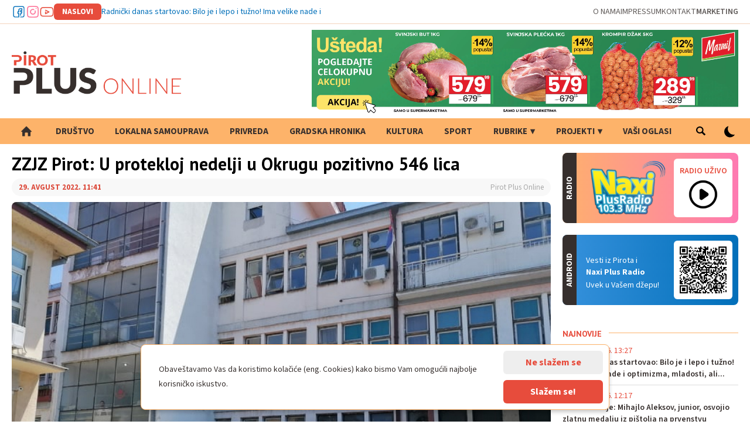

--- FILE ---
content_type: text/html; charset=UTF-8
request_url: https://www.plusonline.rs/zzjz-pirot-u-protekloj-nedelji-u-okrugu-pozitivno-546-lica
body_size: 7055
content:
<!DOCTYPE html>
<html>
  <head>
    <base href="https://www.plusonline.rs/" />
    <meta charset="utf-8">
    <meta name="viewport" content="width=device-width, initial-scale=1, max-scale=1, user-scalable=no">
    <title>ZZJZ Pirot: U protekloj nedelji u Okrugu pozitivno 546 lica - Pirot Plus Online</title>
    <link rel="stylesheet" type="text/css" href="https://fonts.googleapis.com/css?family=PT+Sans:400,400i,700,700i&display=swap&subset=cyrillic,cyrillic-ext,latin-ext">
    <link rel="stylesheet" type="text/css" href="https://fonts.googleapis.com/css?family=Open+Sans:300,400,400i,700,700i&display=swap&subset=cyrillic,cyrillic-ext,latin-ext">
    <link rel="stylesheet" type="text/css" href="static/theme/layout.css?v=30.5">
    <link id="darktheme" rel="stylesheet" type="text/css" data-href="static/theme/dark.css?v=11">
    <!-- Open graph -->
    <meta property="og:site_name" content="Pirot Plus Online"/>
    <meta property="og:image" content="https://www.plusonline.rs/wp-content/uploads/2022/08/29/272188009_667432411278621_1664261758663251776_n_0_1280x1280%20%281%29_0_1280x1280_0_1280x1280.jpg"/>
    <meta property="og:title" content="ZZJZ Pirot: U protekloj nedelji u Okrugu pozitivno 546 lica"/>
    <meta property="og:description" content="COVID IZVE&amp;Scaron;TAJ - PIROTSKI OKRUG(podaci za prethodnih sedam dana)EPIDEMIOLO&amp;Scaron;KA SITUACIJA U PIROTSKOM OKRUGU NEPOVOLJNAU prethodnih sedam dana (od 22.08.2022. do 28.08.2022.) od 1313 (..."/>
    <meta property="og:url" content="https://www.plusonline.rs/zzjz-pirot-u-protekloj-nedelji-u-okrugu-pozitivno-546-lica"/>
    <meta property="og:type" content="article"/>
    <meta name="DC.title" content="ZZJZ Pirot: U protekloj nedelji u Okrugu pozitivno 546 lica" />
    <meta name="twitter:card" content="summary"/>
    <meta name="twitter:site" content="@PlusRadio010"/>
    <meta name="twitter:image" content="https://www.plusonline.rs/wp-content/uploads/2022/08/29/272188009_667432411278621_1664261758663251776_n_0_1280x1280%20%281%29_0_1280x1280_0_1280x1280.jpg"/>
    <meta name="twitter:title" content="ZZJZ Pirot: U protekloj nedelji u Okrugu pozitivno 546 lica"/>
    <meta name="twitter:description" content="COVID IZVE&amp;Scaron;TAJ - PIROTSKI OKRUG(podaci za prethodnih sedam dana)EPIDEMIOLO&amp;Scaron;KA SITUACIJA U PIROTSKOM OKRUGU NEPOVOLJNAU prethodnih sedam dana (od 22.08.2022. do 28.08.2022.) od 1313 (..."/>



<link rel="apple-touch-icon" sizes="57x57" href="/static/favicon/apple-icon-57x57.png">
<link rel="apple-touch-icon" sizes="60x60" href="/static/favicon/apple-icon-60x60.png">
<link rel="apple-touch-icon" sizes="72x72" href="/static/favicon/apple-icon-72x72.png">
<link rel="apple-touch-icon" sizes="76x76" href="/static/favicon/apple-icon-76x76.png">
<link rel="apple-touch-icon" sizes="114x114" href="/static/favicon/apple-icon-114x114.png">
<link rel="apple-touch-icon" sizes="120x120" href="/static/favicon/apple-icon-120x120.png">
<link rel="apple-touch-icon" sizes="144x144" href="/static/favicon/apple-icon-144x144.png">
<link rel="apple-touch-icon" sizes="152x152" href="/static/favicon/apple-icon-152x152.png">
<link rel="apple-touch-icon" sizes="180x180" href="/static/favicon/apple-icon-180x180.png">
<link rel="icon" type="image/png" sizes="192x192"  href="/static/favicon/android-icon-192x192.png">
<link rel="icon" type="image/png" sizes="32x32" href="/static/favicon/favicon-32x32.png">
<link rel="icon" type="image/png" sizes="96x96" href="/static/favicon/favicon-96x96.png">
<link rel="icon" type="image/png" sizes="16x16" href="/static/favicon/favicon-16x16.png">
<link rel="manifest" href="/static/favicon/manifest.json">
<meta name="msapplication-TileColor" content="#fac321">
<meta name="msapplication-TileImage" content="/static/favicon/ms-icon-144x144.png">
<meta name="theme-color" content="#362f2d">

  </head>
  <body>
    <div class="overhead">
      <div class="container">
        <ul class="social-links">
        <li class="fb"><a href="https://www.facebook.com/pirotplusonline" target="_blank">Facebook</a></li>
          <li class="ig"><a href="https://www.instagram.com/pirotplusonline/" target="_blank">Instagram</a></li>
<!--           <li class="x"><a href="https://twitter.com/PlusRadio010" target="_blank">X</a></li> -->
          <li class="yt"><a href="https://www.youtube.com/user/plusradio010" target="_blank">Youtube</a></li>
        </ul>
        <div class="headlines" data-headlines="[{&quot;title&quot;:&quot;Radni\u010dki danas startovao: Bilo je i lepo i tu\u017eno! Ima velike nade i optimizma, mladosti, ali...&quot;,&quot;url&quot;:&quot;radni-ki-je-danas-startovao-a-na-startu-bilo-je-i-lepo-i-tu-no-ima-velike-nade-i-optimizma-mladala-ki-i-sa-puno-skepse-ali-&quot;},{&quot;title&quot;:&quot;Sti\u017eu medalje: Mihajlo Aleksov, junior, osvojio zlatnu medalju iz pi\u0161tolja na prvenstvu Centralne Srbije!&quot;,&quot;url&quot;:&quot;sti-u-medalje-mihajlo-aleksov-junior-osvojio-zlatnu-medalju-iz-pi-tolja-na-prvenstvu-centralne-srbije-&quot;},{&quot;title&quot;:&quot;MUP: Raspisan Konkurs za upis 300 polaznika na Osnovnu obuku pripadnika vatrogasno-spasila\u010dkih jedinica&quot;,&quot;url&quot;:&quot;mup-raspisan-konkurs-za-upis-300-polaznika-na-osnovnu-obuku-pripadnika-vatrogasno-spasila-kih-jedinica&quot;},{&quot;title&quot;:&quot;Poseta Prvog folklornog ansambla Doma kulture \u0161koli Mladost&quot;,&quot;url&quot;:&quot;poseta-prvog-folklornog-ansambla-doma-kulture-koli-mladost&quot;},{&quot;title&quot;:&quot;Udru\u017eenje prevoznika robe u me\u0111unarodnom drumskom saobra\u0107aju: Danas u podne prekid drumskog teretnog transporta preko grani\u010dnih prelaza sa zemljama \u0160engena&quot;,&quot;url&quot;:&quot;udru-enje-prevoznika-robe-u-me-unarodnom-drumskom-saobra-aju-dnas-u-podne-prekid-drumskog-transporta-preko-grani-nih-prelaza-sa-zemljama-engena&quot;},{&quot;title&quot;:&quot;PU Pirot: Tokom trajanja Sajma pirotske peglane kobasice najavljena poja\u010dana kontrola saobra\u0107aja&quot;,&quot;url&quot;:&quot;pu-pirot-za-vikend-tokom-trajanja-sajma-pirotske-peglane-kobasice-najavljena-poja-ana-kontrola-saobra-aja&quot;},{&quot;title&quot;:&quot;Marko Vlajkovi\u0107 i Vladimir \u0106iri\u0107 ostvarili dobre rezultate na me\u0111unarodnom pliva\u010dkom mitingu u Sofiji&quot;,&quot;url&quot;:&quot;marko-vlajkovi-i-vladimir-iri-ostvarili-dobre-rezultate-na-me-unarodnom-pliva-kom-mitingu-u-sofiji&quot;}]">
          <span class="sectit">Naslovi</span>
          <ul>
            <li class="active"><a href=""></a></li>
          </ul>
        </div>
        <ul class="sec-nav">
          <li><a href="https://www.plusonline.rs/o-nama">O nama</a></li>
          <li><a href="https://www.plusonline.rs/impressum">Impressum</a></li>
          <li><a href="https://www.plusonline.rs/kontakt">Kontakt</a></li>
          <li><a href="https://www.plusonline.rs/marketing">Marketing</a></li>
        </ul>
      </div>
    </div>
    <header class="">
      <div class="container head-top">
        <div class="mob-only">
          <ul class="social-links">
            <li class="fb"><a href="https://www.facebook.com/pirotplusonline" target="_blank">Facebook</a></li>
            <li class="ig"><a href="https://www.instagram.com/pirotplusonline/" target="_blank">Instagram</a></li>
            <!--           <li class="x"><a href="https://twitter.com/PlusRadio010" target="_blank">X</a></li> -->
            <li class="yt"><a href="https://www.youtube.com/user/plusradio010" target="_blank">Youtube</a></li>
          </ul>
        </div>
        <h1><a class="logo" href="https://www.plusonline.rs/">Pirot plus online</a></h1>
        <div class="av-container">
          <a class="hide">&times;</a>
          <div class="av leader">
<a target="_blank" href="https://www.plusonline.rs/ad/link/138"><img src="/wp-content/ads/138/Baner za portale (900 x 180 px)_page-0001.jpg" alt="" /></a>          </div>
        </div>
      </div>
      <nav class="">
        <div class="container">
          <a href="" class="mob-handle"><span></span></a>
          <a href="" class="dark dark-web"><span></span></a>

          <ul>
            <li class="home  "><a href="https://www.plusonline.rs/">Početna strana</a>

            </li>
            <li class="  "><a href="https://www.plusonline.rs/drustvo">Društvo</a>

            </li>
            <li class="  "><a href="https://www.plusonline.rs/lokalna-samouprava">Lokalna samouprava</a>

            </li>
            <li class="  "><a href="https://www.plusonline.rs/privreda">Privreda</a>

            </li>
            <li class="  "><a href="https://www.plusonline.rs/hronika">Gradska hronika</a>

            </li>
            <li class="  "><a href="https://www.plusonline.rs/kultura">Kultura</a>

            </li>
            <li class="  "><a href="https://www.plusonline.rs/sport-vesti">Sport</a>

            </li>
            <li class="  has-children"><a href="https://www.plusonline.rs/rubrike">Rubrike</a>
              <ul>
                <li class=""><a href="https://www.plusonline.rs/">Blog</a>
                <li class="active"><a href="https://www.plusonline.rs/">Korona virus</a>
                <li class=""><a href="https://www.plusonline.rs/">izbori</a>
                <li class=""><a href="https://www.plusonline.rs/kamera-ne-miruje">Kamera ne miruje</a>
                <li class=""><a href="https://www.plusonline.rs/deciji-kutak">Dečiji kutak</a>
                <li class=""><a href="https://www.plusonline.rs/plus-radio">Plus radio</a>
                <li class=""><a href="https://www.plusonline.rs/presing">Video presing</a>
                <li class=""><a href="https://www.plusonline.rs/aktuelno">Aktuelno</a>
                <li class=""><a href="https://www.plusonline.rs/stavovi">Stavovi</a>
                <li class=""><a href="https://www.plusonline.rs/citalac-reporter">Čitalac reporter</a>
                <li class=""><a href="https://www.plusonline.rs/zabava">Zabava</a>
                <li class=""><a href="https://www.plusonline.rs/">Izbori 2022</a>
                <li class=""><a href="https://www.plusonline.rs/">Politički marketing</a>
              </ul>

            </li>
            <li class="  has-children"><a href="https://www.plusonline.rs/projekti-2">Projekti</a>
              <ul>
                <li class=""><a href="https://www.plusonline.rs/ja-se-pitam-biram-zivot">Ja se pitam - biram život!</a>
                <li class=""><a href="https://www.plusonline.rs/na-golom-kamenu">Na golom kamenu</a>
                <li class=""><a href="https://www.plusonline.rs/svetlucave-nijanse-zivota">Svetlucave nijanse života</a>
                <li class=""><a href="https://www.plusonline.rs/pirotski-govor-kao-brend">Pirotski govor kao brend</a>
                <li class=""><a href="https://www.plusonline.rs/mi-caribrodzanje">Mi, Caribrodžanje</a>
                <li class=""><a href="https://www.plusonline.rs/pravo-na-zivot-bez-prepreka">Pravo na život bez prepreka</a>
              </ul>

            </li>
            <li class="  "><a href="https://www.plusonline.rs/vasi-oglasi">Vaši oglasi</a>

            </li>
            <li class="search "><a href="">Pretraga</a></li>
          </ul>
          <form class="search-form " action="/pretraga" method="get">
            <input type="text" name="q" value="" />
            <button>Pretražite</button>
          </form>
        </div>
      </nav>
    </header>




    <section class="listpage-content bsa">
      <div class="container">
        <aside>
<!--
          <a class="weatherwidget-io" href="https://forecast7.com/sr/43d1622d59/pirot/" data-label_1="PIROT" data-label_2="Vreme" data-font="Roboto" data-icons="Climacons" data-theme="pure" >PIROT Vreme</a>
-->
<!--<script>
!function(d,s,id){var js,fjs=d.getElementsByTagName(s)[0];if(!d.getElementById(id)){js=d.createElement(s);js.id=id;js.src='https://weatherwidget.io/js/widget.min.js';fjs.parentNode.insertBefore(js,fjs);}}(document,'script','weatherwidget-io-js');
</script>-->
        </aside>
          <div class="post-content">
            <div class="post-head">
            <h1>ZZJZ Pirot: U protekloj nedelji u Okrugu pozitivno 546 lica</h1>
            <div class="post-properties">
              <date>29. avgust 2022. 11:41</date>
              <span class="cat"></span>
              <span class="auth">Pirot Plus Online</span>
            </div>
            <div class="ph-img">
              <img src="https://www.plusonline.rs/wp-content/uploads/2022/08/29/272188009_667432411278621_1664261758663251776_n_0_1280x1280 (1)_0_1280x1280_0_1280x1280.jpg" />
<!--               <div class="credit">Foto: Pirot Plus Online</div> -->
            </div>
            </div>
<!--            <div class="intro"><p>Svaku infomaciju o izgradnji  objektata koji mogu  da poboljšaju  na kvalitet života u našem gradu, smatramo značajnom i zbog toga nastojimo da vas blagovremeno obavestimo.  Veoma je bitno da sugradjani shvate da tom informacijom, bilo kakva da je, ne želimo da nekoga ili nešto posebno ističemo i smatramo važnijim, već da vas, što nam je zadatak, samo obavestimo.</p></div>-->
            <div class="av leader" style="margin-left: auto; margin-right: auto">
<a target="_blank" href="https://www.plusonline.rs/ad/link/151"><img src="/wp-content/ads/151/Untitled design_20250915_192124_0000.png" alt="" /></a>            </div>
            <div class="post-inner">
<p><p><strong>COVID IZVE&Scaron;TAJ - PIROTSKI OKRUG</strong><br />(podaci za prethodnih sedam dana)</p></p>
<p><p><strong>EPIDEMIOLO&Scaron;KA SITUACIJA U PIROTSKOM OKRUGU NEPOVOLJNA</strong></p></p>
<p><p>U prethodnih sedam dana (od 22.08.2022. do 28.08.2022.) od <strong>1313</strong> (1583 u prethodnoj nedelji) testirana lica (PCR i Ag) u okrugu pozitivno je <strong>546</strong> lica (u prethodnoj nedelji 667), &scaron;to čini 42% pozitivnosti.</p></p>
<p><p>U Op&scaron;toj bolnici Pirot u pro&scaron;loj nedelji nema hospitalizovanih lica od Kovid-a 19.</p></p>
<p><p>Od 22.08.2022. do 28.08.2022. registrovano je 546 POZITIVNIH novoobolelih laboratorijski potvrđenih lica na području okruga (Pirot 280 (416), Dimitrovgrad 27 (32), Babu&scaron;nica 96 (99), Bela Palanka 143 (120).</p></p>
            <div class="av leader">
<a target="_blank" href="https://www.plusonline.rs/ad/link/130"><img src="/wp-content/ads/130/Marketing 3x1 baner_20250512_182930_0000.png" alt="" /></a>            </div>
<p><p>Od početka godine registrovano je 11660 pozitivnih lica na području okruga, kao i 64 preminula lica u Op&scaron;toj bolnici Pirot.</p></p>
<p><p>KUMULATIVNE STOPE POTVRĐENIH SLUČAJEVA U GRADU PIROTU I OP&Scaron;TINI DIMITROVGRAD SU U PADU. U OP&Scaron;TINAMA BELA PALANKA I BABU&Scaron;NICA SU I DALJE U PORASTU.</p></p>
<p><p>-grad Pirot se nalazi u CRVENOJ ZONI procenjen je najveći rizik za preno&scaron;enje virusa. Ukupna kumulativna stopa potvrđenih slučajeva u prethodnih 14 dana na 100000 stanovnika je 1306,28 (pre nedelju dana 1608,45 pre dve nedelje 1448,92), dok je procenat pozitivnosti u prethodnih 14 dana 37,6% (pre nedelju dana 40% , pre dve nedelje 40,5 % ).</p></p>
<p><p>- op&scaron;tina Dimitrovgrad se nalazi u CRVENOJ ZONI procenjen je najveći rizik za preno&scaron;enje virusa. Ukupna kumulativna stopa potvrđenih slučajeva u prethodnih 14 dana na 100000 stanovnika je 659,66 (pre nedelju dana 849,73, pre dve nedelje 1106,89), procenat pozitivnosti u prethodnih 14 dana je 33,5% (pre nedelju dana 39,6% pre dve nedelje 42,7%).</p></p>
<p><p>-op&scaron;tina Babu&scaron;nica se nalazi u CRVENOJ ZONI procenjen je veći rizik za preno&scaron;enje virusa. Ukupna kumulativna stopa potvrđenih slučajeva u prethodnih 14 dana na 100000 stanovnika je 1992,03 (pre nedelju dana 1777,51 pre dve nedelje 1562,98), procenat pozitivnosti u prethodnih 14 dana je 52,3% (pre nedelju dana je 50,6%, pre dve nedelje 45,3%).</p></p>
<p><p>-op&scaron;tina Bela Palanka se nalazi u CRVENOJ ZONI - procenjen je NAJVEĆI rizik za preno&scaron;enje virusa.</p></p>
<p><p>Ukupna kumulativna stopa potvrđenih slučajeva u prethodnih 14 dana na 100000 stanovnika je 2499,29 (pre nedelju dana 1777,06 pre dve nedelje 1140,36 ), procenat pozitivnosti u prethodnih 14 dana je 53,2% (pre nedelju dana 47,7% pre dve nedelje 42,7%).</p></p>
            </div>
            <div class="av leader" style="margin-left: auto; margin-right: auto">
<a target="_blank" href="https://www.plusonline.rs/ad/link/150"><img src="/wp-content/ads/150/ ШУМЕ И ПРИРОДУ!_20250724_152110_0000.png" alt="" /></a>            </div>
            <ul class="post-tags">
              <li><label>Tagovi:</label></li>
              <li><a href="https://www.plusonline.rs/tag/zzjz-pirot">ZZJZ Pirot</a></li>
              <li><a href="https://www.plusonline.rs/tag/korona-virus">korona virus</a></li>
            </ul>



            <div class="list-group">
              <div class="title">
                <h2><a href="">Pročitajte još<!----></a></h2>
              </div>
              <ul>

          <li>
            <div class="tile-img">
              <a href="zzjz-pirot-kovid-izve-taj-za-prethodnih-sedam-dana-1"><img class="lazyload" data-src="https://www.plusonline.rs/wp-content/uploads/2022/02/03/Covid ambulanta Tijabara_0_512x512.jpg" /></a>
            </div>
            <div class="over">
              <div class="title"><a href="zzjz-pirot-kovid-izve-taj-za-prethodnih-sedam-dana-1">ZZJZ Pirot: Kovid izveštaj za prethodnih sedam dana</a></div>
              <div class="post-properties">
                <date>09. apr 2024. 07:54</date>
              </div>
              <div class="intro">COVID IZVE&Scaron;TAJ - PIROTSКI OКRUG(podaci za prethodnih sedam dana)EPIDEMIOLOŠКA SITUACIJA U PIROTSКOM OКRUGU NESIGURNAU prethodnih sedam dana (od 01.04.2024. do 07.04.2024.) od 126 (137 u ...</div>
            </div>
            <div class="ticos">
              <!--<span class="video"></span>--><!--<span class="comments"></span>-->
            </div>
          </li>

          <li>
            <div class="tile-img">
              <a href="zzjz-pirot-jedan-potvr-eni-slu-aj-kovida-u-nedelji-za-nama"><img class="lazyload" data-src="https://www.plusonline.rs/wp-content/uploads/2024/03/11/272188009_667432411278621_1664261758663251776_n_0_512x512.jpg" /></a>
            </div>
            <div class="over">
              <div class="title"><a href="zzjz-pirot-jedan-potvr-eni-slu-aj-kovida-u-nedelji-za-nama">ZZJZ Pirot: Jedan potvrđeni slučaj kovida u nedelji za nama</a></div>
              <div class="post-properties">
                <date>11. mar 2024. 09:29</date>
              </div>
              <div class="intro">COVID &nbsp;IZVE&Scaron;TAJ - PIROTSKI OKRUG &nbsp;&nbsp;(podaci za prethodnih sedam dana) &nbsp;&nbsp;EPIDEMIOLOŠKA SITUACIJA U PIROTSKOM OKRUGU NESIGURNAU prethodnih sedam dana&nbsp;(od 04.03.2024. ...</div>
            </div>
            <div class="ticos">
              <!--<span class="video"></span>--><!--<span class="comments"></span>-->
            </div>
          </li>

          <li>
            <div class="tile-img">
              <a href="zzjz-pirot-sedam-novih-slu-ajeva-kovida-na-podru-ju-okruga"><img class="lazyload" data-src="https://www.plusonline.rs/wp-content/uploads/2024/03/05/272188009_667432411278621_1664261758663251776_n_0_512x512.jpg" /></a>
            </div>
            <div class="over">
              <div class="title"><a href="zzjz-pirot-sedam-novih-slu-ajeva-kovida-na-podru-ju-okruga">ZZJZ Pirot: Sedam novih slučajeva kovida na području Okruga</a></div>
              <div class="post-properties">
                <date>05. mar 2024. 09:17</date>
              </div>
              <div class="intro">COVID &nbsp;IZVE&Scaron;TAJ - PIROTSKI OKRUG &nbsp;&nbsp;(podaci za prethodnih sedam dana) &nbsp;&nbsp;EPIDEMIOLOŠKA SITUACIJA U PIROTSKOM OKRUGU NESIGURNAU prethodnih sedam dana (od 26.02.2024. do ...</div>
            </div>
            <div class="ticos">
              <!--<span class="video"></span>--><!--<span class="comments"></span>-->
            </div>
          </li>

          <li>
            <div class="tile-img">
              <a href="zzjz-pirot-kovid-izve-taj-za-prethodnih-sedam-dana"><img class="lazyload" data-src="https://www.plusonline.rs/wp-content/uploads/2024/02/05/zzjz pirot plusonline_0_1280x1280_0_512x512.jpg" /></a>
            </div>
            <div class="over">
              <div class="title"><a href="zzjz-pirot-kovid-izve-taj-za-prethodnih-sedam-dana">ZZJZ Pirot: Kovid izveštaj za prethodnih sedam dana</a></div>
              <div class="post-properties">
                <date>26. feb 2024. 10:04</date>
              </div>
              <div class="intro">COVID IZVE&Scaron;TAJ - PIROTSKI OKRUG(podaci za prethodnih sedam dana)EPIDEMIOLOŠKA SITUACIJA U PIROTSKOM OKRUGU NESIGURNAU prethodnih sedam dana (od 19.02.2024. do 25.02.2024.) od 257 (285 u ...</div>
            </div>
            <div class="ticos">
              <!--<span class="video"></span>--><!--<span class="comments"></span>-->
            </div>
          </li>
              </ul>
              <div class="all-cat"><a href="">Sve vesti iz kategorije </a></div>
            </div>




          </div>
        <aside>
          <div class="plusradio">
            <span>Naxi Plus Radio</span>
            <em>Radio</em>
            <a class="pop-player" href="https://www.plusonline.rs/slusajte-radio"><span>Radio uživo</span>▶</a>
          </div>
          <div class="android">
            <span>Vesti iz Pirota i <b>Naxi Plus Radio</b></span>
            <span class="sub">Uvek u Vašem džepu!</span>
            <em>Android</em>
            <a href="https://play.google.com/store/apps/details?id=rs.plusonline.android" target="_blank">Android</a>
          </div>



          <a class="weatherwidget-io" href="https://forecast7.com/sr/43d1622d59/pirot/" data-label_1="PIROT" data-label_2="Vreme" data-font="Roboto" data-icons="Climacons" data-theme="pure" >PIROT Vreme</a>
<script>
!function(d,s,id){var js,fjs=d.getElementsByTagName(s)[0];if(!d.getElementById(id)){js=d.createElement(s);js.id=id;js.src='https://weatherwidget.io/js/widget.min.js';fjs.parentNode.insertBefore(js,fjs);}}(document,'script','weatherwidget-io-js');
</script>

          <div class="latest-news">
            <h2><span>Najnovije</span></h2>
            <ul>
              <li>

                <a href="radni-ki-je-danas-startovao-a-na-startu-bilo-je-i-lepo-i-tu-no-ima-velike-nade-i-optimizma-mladala-ki-i-sa-puno-skepse-ali-">
                  <time>26. jan 2026. 13:27</time>
                  <span>Radnički danas startovao: Bilo je i lepo i tužno! Ima velike nade i optimizma, mladosti, ali...</span>
                </a>
              </li>
              <li>

                <a href="sti-u-medalje-mihajlo-aleksov-junior-osvojio-zlatnu-medalju-iz-pi-tolja-na-prvenstvu-centralne-srbije-">
                  <time>26. jan 2026. 12:17</time>
                  <span>Stižu medalje: Mihajlo Aleksov, junior, osvojio zlatnu medalju iz pištolja na prvenstvu Centralne Srbije!</span>
                </a>
              </li>
              <li>

                <a href="mup-raspisan-konkurs-za-upis-300-polaznika-na-osnovnu-obuku-pripadnika-vatrogasno-spasila-kih-jedinica">
                  <time>26. jan 2026. 10:55</time>
                  <span>MUP: Raspisan Konkurs za upis 300 polaznika na Osnovnu obuku pripadnika vatrogasno-spasilačkih jedinica</span>
                </a>
              </li>
              <li>

                <a href="poseta-prvog-folklornog-ansambla-doma-kulture-koli-mladost">
                  <time>26. jan 2026. 10:33</time>
                  <span>Poseta Prvog folklornog ansambla Doma kulture školi Mladost</span>
                </a>
              </li>
              <li>

                <a href="udru-enje-prevoznika-robe-u-me-unarodnom-drumskom-saobra-aju-dnas-u-podne-prekid-drumskog-transporta-preko-grani-nih-prelaza-sa-zemljama-engena">
                  <time>26. jan 2026. 10:22</time>
                  <span>Udruženje prevoznika robe u međunarodnom drumskom saobraćaju: Danas u podne prekid drumskog teretnog transporta preko graničnih prelaza sa zemljama Šengena</span>
                </a>
              </li>
              <li>

                <a href="pu-pirot-za-vikend-tokom-trajanja-sajma-pirotske-peglane-kobasice-najavljena-poja-ana-kontrola-saobra-aja">
                  <time>26. jan 2026. 09:35</time>
                  <span>PU Pirot: Tokom trajanja Sajma pirotske peglane kobasice najavljena pojačana kontrola saobraćaja</span>
                </a>
              </li>
              <li>

                <a href="marko-vlajkovi-i-vladimir-iri-ostvarili-dobre-rezultate-na-me-unarodnom-pliva-kom-mitingu-u-sofiji">
                  <time>26. jan 2026. 09:27</time>
                  <span>Marko Vlajković i Vladimir Ćirić ostvarili dobre rezultate na međunarodnom plivačkom mitingu u Sofiji</span>
                </a>
              </li>
            </ul>
          </div>


          <div class="av medium" style="width: 300px; x-height: 250px; height: auto">
<a target="_blank" href="https://www.plusonline.rs/ad/link/147"><img src="/wp-content/ads/147/CENTAR MIRA I HARMONIJE_20251117_130907_0000.png" alt="" /></a>          </div>
          <div class="av medium" style="width: 300px; x-height: 250px; height: auto">
<a target="_blank" href="https://www.plusonline.rs/ad/link/151"><img src="/wp-content/ads/151/Untitled design_20250915_192124_0000.png" alt="" /></a>          </div>
          <div class="av medium" style="width: 300px; x-height: 100px; height: auto">
<a target="_blank" href="https://www.plusonline.rs/ad/link/130"><img src="/wp-content/ads/130/Marketing 3x1 baner_20250512_182930_0000.png" alt="" /></a>          </div>
          <div class="av medium" style="width: 300px; x-height: 250px; height: auto">
<a target="_blank" href="https://www.plusonline.rs/ad/link/6"><img src="/wp-content/ads/6/servinfo.png" alt="" /></a>          </div>
          <div class="av medium" style="width: 300px; x-height: 250px; height: auto">
<a target="_blank" href="https://www.plusonline.rs/ad/link/141"><img src="/wp-content/ads/141/Baner - pravo na zivot bez prepreka.jpg" alt="" /></a>          </div>
          <div class="av medium" style="width: 300px; x-height: 250px; height: auto">
<a target="_blank" href="https://www.plusonline.rs/ad/link/95"><img src="/wp-content/ads/95/kvalitet vazduha u Pirotu.jpg" alt="" /></a>          </div>
          <div class="av medium" style="width: 300px; x-height: 250px; height: auto">
<a target="_blank" href="https://www.plusonline.rs/ad/link/9"><img src="/wp-content/ads/9/photo-300x215ad.jpg" alt="" /></a>          </div>
          <div class="av medium" style="width: 300px; x-height: 100px; height: auto">
<a target="_blank" href="https://www.plusonline.rs/ad/link/137"><img src="/wp-content/ads/137/Pirotski govor kao brend baner.jpg" alt="" /></a>          </div>
          <div class="av medium" style="width: 300px; x-height: 250px; height: auto">
<a target="_blank" href="https://www.plusonline.rs/ad/link/149"><img src="/wp-content/ads/149/ грне_20250718_174647_0000.png" alt="" /></a>          </div>



    <!--
          <a class="weatherwidget-io" href="https://forecast7.com/sr/43d1622d59/pirot/" data-label_1="PIROT" data-label_2="Vreme" data-font="Roboto" data-icons="Climacons" data-theme="pure" >PIROT Vreme</a>
<script>
!function(d,s,id){var js,fjs=d.getElementsByTagName(s)[0];if(!d.getElementById(id)){js=d.createElement(s);js.id=id;js.src='https://weatherwidget.io/js/widget.min.js';fjs.parentNode.insertBefore(js,fjs);}}(document,'script','weatherwidget-io-js');
</script>
-->
        </aside>

        <div class="friends">

            &nbsp;
            <!--<div class="friends-title">Prijatelji portala</div>

            <a href="https://www.mlekarskaskolapirot.edu.rs/" target="_blank"><img src="/static/theme/img/friends/fri-01ml.png" alt="Mlekarska Škola Pirot" /></a>
            <a href="https://pivoda.rs/" target="_blank"><img src="/static/theme/img/friends/fri-02vo.png" alt="JP Vodovod i kanalizacija Pirot" /></a>
            <a href="https://pirot.rs/" target="_blank"><img src="/static/theme/img/friends/fri-03gp.png" alt="Grad Pirot" /></a>
            <a href="" target="_blank"><img src="/static/theme/img/friends/fri-04kt.png" alt="Kubik trans" /></a>
            <a href="https://www.komunalacpirot.rs/" target="_blank"><img src="/static/theme/img/friends/fri-05jk.png" alt="JKP Komunalac Pirot" /></a>
            <a href="http://rabsrbija.com/" target="_blank"><img src="/static/theme/img/friends/fri-06ra.png" alt="RAB Srbija" /></a>
            <a href="https://www.facebook.com/scpirot/" target="_blank"><img src="/static/theme/img/friends/fri-07sc.png" alt="Sportski centar Pirot" /></a>
            <a href="https://toplanapi.rs/" target="_blank"><img src="/static/theme/img/friends/fri-08gt.png" alt="Gradska toplana Pirot" /></a>
            <a href="https://freezonepirot.com/sr/" target="_blank"><img src="/static/theme/img/friends/fri-09sz.png" alt="Slobodna Zona Pirot" /></a>
            <a href="https://nuns.rs/" target="_blank"><img src="/static/theme/img/friends/fri-10nu.png" alt="NUNS Press" /></a>
            <a href="http://tigar.com/" target="_blank"><img src="static/theme/img/friends/fri-11ti.png" alt="Tigar AD" /></a>-->
          </div>

      </div>
    </section>


    
    <footer>
      <div class="ftop">
        <div class="container">
          <div class="flogo">
            <a class="logo" href="/">Pirot plus online</a>
            <span class="flogo-note">Aktuelne vesti i priče iz Pirota</span>
            <ul class="fsoc">
              <li class="fb"><a target="_blank" href="https://www.facebook.com/pirotplusonline">Facebook</a></li>
<!--               <li class="x"><a target="_blank" href="https://twitter.com/PlusRadio010">Twitter</a></li> -->
              <li class="yt"><a target="_blank" href="https://www.youtube.com/user/plusradio010">YouTube</a></li>
              <li class="ig"><a target="_blank" href="https://www.instagram.com/pirotplusonline/">Instagram</a></li>
            </ul>
            <!--<ul class="flnav">
              <li class=""><a href="https://www.plusonline.rs/o-nama">O nama</a></li>
              <li class=""><a href="https://www.plusonline.rs/impressum">Impressum</a></li>
              <li class=""><a href="https://www.plusonline.rs/kontakt">Kontakt</a></li>
              <li class="em"><a href="https://www.plusonline.rs/marketing">Marketing</a></li>
            </ul>-->
          </div>
          <div class="fnav">
            <ul class="finav">
              <li>
                <!--<div>Info</div>-->
                <a href="https://www.plusonline.rs/lokalna-samouprava">Lokalna samouprava</a>
                <a href="https://www.plusonline.rs/hronika">Gradska hronika</a>
                <a href="https://www.plusonline.rs/privreda">Privreda</a>
                <a href="https://www.plusonline.rs/drustvo">Društvo</a>
                <a href="https://www.plusonline.rs/kultura">Kultura</a>
                <a href="https://www.plusonline.rs/sport-vesti">Sport</a>
              </li>
              <li>
                <!--<div>Rubrike</div>-->
                <a href="https://www.plusonline.rs/vasi-oglasi">Vaši oglasi</a>
                <a href="https://www.plusonline.rs/emisije">Emisije</a>
              </li>
              <li>
              <!--<div>Info</div>-->
                <a href="https://www.plusonline.rs/o-nama">O nama</a>
                <a href="https://www.plusonline.rs/impressum">Impressum</a>
                <a href="https://www.plusonline.rs/kontakt">Kontakt</a>
                <a href="https://www.plusonline.rs/marketing">Marketing</a>
              </li>
            </ul>
<!--             <h4>Pratite nas</h4> -->

          </div>
          <div class="android">
            <span>Vesti iz Pirota i <b>Naxi Plus Radio</b></span>
            <span class="sub">Uvek u Vašem džepu!</span>
            <em>Android</em>
            <a href="https://play.google.com/store/apps/details?id=rs.plusonline.android" target="_blank">Android</a>
          </div>
        </div>
      </div>
      <div class="fcopy">
        <div class="container">
          <div class="copy">© Pirot plus online - internet portal. Sva prava zadržana.</div>
          <div class="dev">web design &amp; development <a rel="nofollow" href="https://www.oneit.rs/" target="_blank">One IT</a></div>
        </div>
      </div>
    </footer>
    <script src="static/theme/jquery-3.4.1.min.js"></script>
    <script src="static/theme/app.js?v=16"></script>
    <section class="cookie-info">
      <div class="container">
        <div class="cookie-inner">
          <p>Obaveštavamo Vas da koristimo kolačiće (eng. Cookies) kako bismo Vam omogućili najbolje korisničko iskustvo.</p>
          <div>
            <a href="" class="cookiebtn no">Ne slažem se</a>
            <a href="" class="cookiebtn yes">Slažem se!</a>
          </div>
        </div>
      </div>
    </section>
  </body>
</html>


--- FILE ---
content_type: text/css
request_url: https://www.plusonline.rs/static/theme/layout.css?v=30.5
body_size: 9638
content:
@import url('https://fonts.googleapis.com/css?family=PT+Serif:400,400i,700,700i&display=swap&subset=cyrillic,cyrillic-ext,latin-ext');
@import url('https://fonts.googleapis.com/css2?family=Source+Sans+3:ital,wght@0,200..900;1,200..900&display=swap');
/*
Edited YUI CSS Reset

Copyright (c) 2011, Yahoo! Inc. All rights reserved. Code licensed under the BSD License: http://developer.yahoo.com/yui/license.html, version: 2.9.0
*/
html{color:#000;background:#FFF}body,div,dl,dt,dd,ul,ol,li,h1,h2,h3,h4,h5,h6,pre,code,form,fieldset,legend,input,button,textarea,select,p,blockquote,th,td{margin:0;padding:0}table{border-collapse:collapse;border-spacing:0}fieldset,img{border:0}address,button,caption,cite,code,dfn,em,input,optgroup,option,select,strong,textarea,th,var{font:inherit}del,ins{text-decoration:none}li{list-style:none}caption,th{text-align:left}h1,h2,h3,h4,h5,h6{font-size:100%;font-weight:normal}q:before,q:after{content:''}abbr,acronym{border:0;font-variant:normal}sup{vertical-align:baseline}sub{vertical-align:baseline}legend{color:#000}a{color:inherit;text-decoration:none}header,footer,section,nav{display:block}

body, html {
  font-family: "Lato", sans-serif;
  font-family: "Open Sans", sans-serif;
  font-family: "Source Sans 3", sans-serif;
  font-size: 14px;
}
.container {
  max-width: 1260px;
  padding: 0 20px;
  margin: 0 auto;
  position: relative;
}
h1, h2, h3, h4 {
  font-family: "PT Sans", sans-serif;
}
h4 {
  font-weight: 400;
  text-transform: uppercase;
  font-size: 18px;
  margin: 6px 0;
}
p.serif {
  font-family: 'PT Serif', serif;
  font-size: .85em;
}
.logo {
  width: 242px;
  height: 77px;
  width: 290px;
  height: 100px;
  background: url("img/logo2resize.png") no-repeat 0% 50%;
  background-size: 242px 77px;
  background-size: 338px 108px;
  background-size: contain;
  overflow: hidden;
  display: block;
  text-indent: -10000px;
  margin: -5px 0;
}
.av {
  background: #ddd;
  background: rgba(0,0,0,0.1);
  background: transparent;
  overflow: hidden;
  position: relative;
}
.av>a>img {
  width: 100%;
}
.list-group.fullw ul li.av.leader,
.av.leader {
  width: 728px;
  min-height: 90px;
  max-height: 180px;
}
.av.leader img {
  max-height: 180px;
  object-fit: contain;
}
.bsa-content .av.leader {
  max-height: 300px;
}
.bsa-content .av.leader img {
  max-height: 300px;

}
.av.leader2 {
  height: auto;
}
.av.cav {
  margin: 0 auto;
  width: 528px;
  height: 297px;
  height: 331px;
}
@media screen and (max-width: 568px) {
  .av.cav {
    height: calc(56.25vw - 22.5px);
    height: calc(56.25vw + 11.5px);
  }
}
.av.medium {
  width: 300px;
  height: 250px;
}
.av.stand {
  width: 468px;
  height: 60px;
}
.av.half {
  width: 234px;
  height: 60px;
}
.av.sky {
  width: 160px;
  height: 600px;
}
.av>a>img {
  display: block;
}
aside .av {
  margin: auto;
}
.overhead {
  border-bottom: 1px solid #f3d3bd;
/*   margin-bottom: 10px; */
}
@media screen and (max-width: 568px) {
  .overhead {
    display: none;
  }
}
.overhead .container {
  display: flex;
  min-height: 40px;
  align-items: center;
  gap: 20px;
}
.social-links {
  display: flex;
  flex-shrink: 0;
  gap: 4px;
}
.social-links li {

}
.social-links li a {
  display: block;
  overflow: hidden;
  background-size: contain;
  background-repeat: no-repeat;
  background-position: 50% 50%;
  text-indent: -10000px;
  width: 24px;
  height: 24px;
}
.social-links li.fb a { background-image: url("img/soc-fb.png?v=1"); }
.social-links li.ig a { background-image: url("img/soc-ig.png?v=1"); }
.social-links li.x a { background-image: url("img/soc-x.png?v=1"); }
.social-links li.yt a { background-image: url("img/soc-yt.png?v=1"); }

.overhead .sec-nav {
  display: flex;
  flex-shrink: 0;
  color: #615c5a;
  gap: 12px;
  text-transform: uppercase;
}
.overhead .sec-nav .emph, .overhead .sec-nav li:last-of-type {
  font-weight: 600;
}
.headlines {
  flex-grow: 1;
  display: flex;
  gap: 12px;
  align-items: center;
}
@media screen and (max-width: 568px) {
  .headlines {
    display: none;
  }
}
.headlines .sectit {
  display: block;
  height: 28px;
  line-height: 28px;
  flex-shrink: 0;
  padding: 0 14px;
  font-weight: bold;
  text-transform: uppercase;
  color: white;
  background: #e74c3c;
  border-radius: 6px;
}
.headlines ul li {
  color: #016fb9;
}
header {
/*   background: #f8f8f8; */
  position: sticky;
  top: -105px;
  top: -160px; /*Marmil*/
  z-index: 40;
}
header .head-top {
  display: flex;
  justify-content: space-between;
  align-items: center;
  padding-top: 10px;
}
@media screen and (max-width: 568px) {
  header .head-top {
    padding-top: 5px;
    position: relative;
  }
  header .head-top .mob-only {
    display: block;
    position: absolute;
    top: 10px;
    right: 20px;
  }
}
header nav {
  background: #fdb36a;
  color: #362f2d;
  font-weight: bold;
  text-transform: uppercase;
  margin-top: 5px;
  font-size: 16px;
}
@media screen and (max-width: 568px) {
  header nav {
    padding-top: 4px;
  }
}
  .dark {
    display: block;
    position: absolute;
    top: 5px;
    right: 0;
    height: 36px;
    width: 30px;
    z-index: 1;
  }
  .dark.dark-web {
    right: 20px;
  }
  .dark span {
    display: block;
    padding-left: 3px;
    height: 30px;
    margin-top: 3px;
    line-height: 25px;
    background: url('img/ico-moon.svg') no-repeat 50% 50% / 20px 20px;
  }
header nav ul {
  margin-right: 40px;
  display: flex;
  justify-content: space-between;
  font-size: 15px;
  padding-top: 4px;
  padding-bottom: 4px;
}
header ul li {
  transition: .2s;
  position: relative;
}
header nav>div>ul>li {
  border-radius: 6px;
  padding-left: 6px;
  padding-right: 6px;
}
header ul li ul {
  opacity: 0;
  visibility: hidden;
  position: absolute;
  top: 100%;
  left: 0;
  flex-direction: column;
  white-space: nowrap;
  background: #fdb36a;
  color: #362f2d;
  transition: .2s;
  border-radius: 0 0 6px 6px;
}
header ul li:hover ul {
  opacity: 1;
  visibility: visible;
}
header nav.open ul li:hover ul {
  display: none;
}
header nav.open ul li.open:hover ul,
header nav.open ul li.open ul {
  display: block;
  position: static;
  opacity: 1;
  visibility: visible;
  margin: 0;
  padding: 0 0 0 30px;
}
header ul li a {
  display: block;
  padding: 4px 5px;
  line-height: 30px;
  height: 28px;
  transition: .2s;
}
header ul li.has-children>a::after {
  content: "▾";
  margin-left: 5px;
}
header ul li.home a {
  overflow: hidden;
  width: 18px;
  width: 28px;
  background: url("img/home.png") no-repeat 50% 50%;
  background-size: 18px 18px;
  text-indent: -10000px;
}
header ul li:hover,
header ul li.active {
  color: white;
  background: #e74c3c;
}
header ul li.home:hover a,
header ul li.home.active a {
  filter: brightness(0) invert(1);
}
header ul li.search a {
  overflow: hidden;
  text-indent: -1000px;
  width: 27px;
  background: url("img/search.svg") no-repeat 50% 50% / 16px auto;
  transition: .3s filter;
}
@media screen and (max-width: 767px) {
  header ul li.search {
/*     display: none; */
  }
  header ul li.search.active {
    display: none;
  }
}
header ul li.search.active a,
header ul li.search a:hover {
  filter: invert(1);
}
header .search-form {
  display: flex;
  justify-content: flex-end;
}
header .search-form input {
  margin: 2px 10px 2px auto;
  min-width: 200px;
  width: 20%;
  border: 0px none;
  background: white;
  padding: 6px 4px;
}
header .search-form button {
  margin: 2px 0 2px;
  padding: 6px 10px;
  background: #362f2d;
  color: white;
  border: 0px none;
  text-transform: uppercase;
}
.home-shortcuts ul {
  margin-top: 2px;
  margin-bottom: 2px;
  display: grid;
  gap: 20px;
  grid-template-columns: 5fr 1fr 4fr;
  margin-bottom: 20px;
  max-width: 100%;
}
.home-shortcuts ul li {
/*   max-width: calc(50% - 10px); */
  position: relative;
  display: flex;
  gap: 20px;
}
.home-shortcuts ul li:nth-of-type(2n+1) {
  grid-column: auto / span 2;
}
.home-shortcuts ul > .av {
  grid-column: auto / span 3;
}
.home-shortcuts ul li:nth-of-type(1) {
  grid-column: auto / span 2;
  grid-row: auto / span 2;
}
.home-shortcuts ul li:nth-of-type(2), .home-shortcuts ul li:nth-of-type(3) {
  grid-column: auto;
  grid-row: auto;
}
/*.home-shortcuts ul li {
  position: absolute;
  overflow: hidden;
}*/
/*.home-shortcuts ul li:nth-child(1) {
  left: calc(30% + 1px);
  right: calc(30% + 1px);
  top: 0;
  bottom: calc(33% + 1px);
}
.home-shortcuts ul li:nth-child(2) {
  left: 0;
  right: calc(70% + 1px);
  top: 0;
  bottom: calc(66% + 1px);
}
.home-shortcuts ul li:nth-child(3) {
  left: 0;
  right: calc(70% + 1px);
  top: calc(34% + 1px);
  bottom: calc(33% + 1px);
}
.home-shortcuts ul li:nth-child(4) {
  right: 0;
  left: calc(70% + 1px);
  top: 0;
  bottom: calc(66% + 1px);
}
.home-shortcuts ul li:nth-child(5) {
  right: 0;
  left: calc(70% + 1px);
  top: calc(34% + 1px);
  bottom: calc(33% + 1px);
}
.home-shortcuts ul li:nth-child(6) {
  left: 0;
  right: calc(70% + 1px);
  top: calc(67% + 1px);
  bottom: 0;
}
.home-shortcuts ul li:nth-child(7) {
  left: calc(30% + 1px);
  right: calc(30% + 1px);
  top: calc(67% + 1px);
  bottom: 0;
}
.home-shortcuts ul li:nth-child(8) {
  right: 0;
  left: calc(70% + 1px);
  top: calc(67% + 1px);
  bottom: 0;
}*/
/*.home-shortcuts ul li .tile-img {
  position: absolute;
  top: 0;
  left: 0;
  bottom: 0;
  right: 0;
}*/
.home-shortcuts ul li:nth-of-type(1) {
  flex-direction: column;
}
.home-shortcuts ul li:nth-of-type(2), .home-shortcuts ul li:nth-of-type(3) {
  flex-direction: column;
}
.home-shortcuts ul li .tile-img {
  width: 40%;
  flex-shrink: 0;
  position: relative;
  overflow: hidden;
  border-radius: 8px;
}
.home-shortcuts ul li:nth-of-type(1) .tile-img {
  width: 100%;
  height: 400px;
}
.home-shortcuts ul li:nth-of-type(2) .tile-img, .home-shortcuts ul li:nth-of-type(3) .tile-img {
  height: 190px;
  width: 100%;
}
.home-shortcuts ul li .tile-img img {
  display: block;
  width: 100%;
  height: 130px;
  object-fit: cover;
}
.home-shortcuts ul li:first-child .tile-img img {
  object-fit: cover;
}
.home-shortcuts ul li:nth-of-type(1) .tile-img img {
  height: 400px;
  max-height: 100%;
}
.home-shortcuts ul li:nth-of-type(2) .tile-img img, .home-shortcuts ul li:nth-of-type(3) .tile-img img {
  height: 190px;
}
.home-shortcuts ul li .tile-img::after {
  background: #362f2d;
  opacity: .4;
  content: "";
  position: absolute;
  top: 0;
  left: 0;
  bottom: 0;
  right: 0;
  transition: .3s;
  background: transparent;
  background: rgba(54,47,45,.15);
}
/*.home-shortcuts ul li:hover .tile-img::after {
  background: #e74c3c;
  background: rgba(54,47,45,1);
}*/
/*.home-shortcuts ul li .tile-img img {
  display: block;
  position: absolute;
  top: 0;
  left: 0;
  bottom: 0;
  right: 0;
  width: 100%;
  height: 100%;
  object-fit: cover;
}*/
.home-shortcuts ul li .over {
/*  bottom: -53px;
  position: absolute;
  left: 0;
  right: 0;
  padding: 10px 20px 5px;
  color: white;
  padding-bottom: 8px;
  transition: .3s;*/
  flex-grow: 1;
  display: flex;
  flex-direction: column;
/*   justify-content: flex-end; */

}
.home-shortcuts ul li:hover .over {
/*   bottom: 0; */
}
.home-shortcuts ul li .over .post-properties {
/*   display: none; */
  color: #e74c3c;
  font-size: 12px;
  margin-bottom: 3px;
  order: 1;
}
.home-shortcuts ul li .over .title {
  font-size: 18px;
  line-height: 24px;
  overflow: hidden;
  /*max-height: 66px;
  max-height: 60px;*/
  max-height: 96px;
  font-weight: bold;
/*   margin-bottom: 8px; */
/*   text-shadow: 2px 2px 6px rgba(0,0,0,.5); */
  order: 2;
}
.home-shortcuts ul li:nth-of-type(1) .over .title {
  font-size: 24px;
  line-height: 30px;
}
.home-shortcuts ul li .over .intro {
  font-size: 16px;
  overflow: hidden;
  line-height: 24px;
/*   height: 45px; */
  display: none;
  order: 3;
  color: #636363;
  margin-top: 12px;
}
.home-shortcuts ul li:nth-of-type(1) .over .intro {
  display: block;
}
.home-shortcuts ul li .hlnk {
  overflow: hidden;
  position: absolute;
  top: 0;
  left: 0;
  bottom: 0;
  right: 0;
  display: block;
  text-indent: -10000px;
}
.home-shortcuts .ticos {
  color: white;
  position: absolute;
  top: 0;
  left: 0;
  padding-top: 6px;
  padding-left: 6px;
}
.home-shortcuts .ticos span {
  width: 16px;
  height: 16px;
  background-size: contain;
  background-repeat: no-repeat;
  background-position: 50% 50%;
  filter: brightness(0) invert(1);
  margin-right: 10px;
  display: inline-block;
}
.home-shortcuts .ticos span.comments {
  background-image: url('img/comments.png');
}
.home-shortcuts .ticos span.video {
  background-image: url('img/video.png');
}
.home-shortcuts .ticos span.ico-pm {
  background-color: rgba(0,0,0,0.3);
  background-image: url('/tempcontent/catpm.png');
  line-height: 20px;
  background-position: 1px 1px;
  background-size: 19px 18px;
  filter: none;
  width: auto;
  padding: 0 5px 0 25px;
  text-transform: uppercase;
  font-weight: 600;
  color: white;
  height: 20px;
  font-size: 12px;
}

.bsa {
  margin-top: 15px;
}
.bsa aside {
  width: 180px;
  display: none;
}
.bsa aside:last-of-type {
  width: 300px;
  display: block;
}
.bsa .container {
  display: flex;
  justify-content: space-between;
  flex-wrap: wrap;
}
.bsa .container>div {
  width: calc(100% - 510px);
  width: calc(100% - 320px);
  >div:first-of-type {
     margin-top: 0;
  }
}

.list-group {
  margin-bottom: 20px;
  padding: 0 20px;
}
@media screen and (max-width: 760px) {
  .list-group {
    padding: 5px 0;
  }
}
.list-group .title {
  color: #e74c3c;
  text-transform: uppercase;
  font-weight: bold;
  font-size: 24px;
  /*border-bottom: 2px solid #fdb36a;*/
  margin-bottom: 10px;
  display: flex;
  position: relative;
/*   justify-content: center; */
}
.list-group>.title::after {
  content: "";
  display: block;
  height: 2px;
  position: absolute;
  left: 0px;
  right: 0;
  top: calc(50% - 1px);
  background: #fdb36a;
}
.list-group .title h2 {
/*   float: left; */
/*   border-bottom: 3px solid #e74c3c; */
  margin-bottom: -2px;
/*   padding-right: 5px; */
  font-weight: bold;
  background: #fdb36a;
  background: #fff;
/*   border-left: 2px solid #fdb36a; */
/*   border-right: 2px solid #fdb36a; */
  border-radius: 4px;
  padding: 0 12px 0 0;
  position: relative;
  z-index: 1;
}
.list-group ul {
  margin: 10px 0;
  display: flex;
  justify-content: space-between;
  flex-wrap: wrap;
}
.list-group ul li {
  width: calc(50% - 10px);
  margin: 10px 0;
  display: flex;
  justify-content: space-between;
  height: 140px;
  overflow: hidden;
}
.list-group.fullw ul li {
  width: 100%;
  height: auto;
}
.list-group ul li .tile-img {
  width: calc(40% - 0px);
  border-radius: 6px;
  overflow: hidden;
}
.list-group.fullw ul li .tile-img {
  width: calc(30% - 7px);
}
.list-group ul li .tile-img img {
  width: 100%;
  height: 140px;
  object-fit: cover;
  display: block;
}
.list-group ul li .over {
  width: calc(50% - 6px);
  display: flex;
  flex-direction: column;
}
.list-group.fullw ul li .over {
  width: calc(70% - 20px);
}
.list-group ul .title {
  font-size: 15px;
  line-height: 20px;
  text-transform: none;
  border-bottom: none;
  margin-bottom: 8px;
  color: #362f2d;
  order: 2;
}
.list-group.fullw ul .title {
  font-size: 20px;
  line-height: 26px;
}
.list-group ul .post-properties {
  margin-bottom: 0px;
  margin-top: 0px;
  color: #e74c3c;
}
.list-group ul .intro {
  color: #888;
  font-size: 13px;
  line-height: 18px;
  display: none;
}
.list-group.fullw .pager {
  display: block;
  text-align: center;
}
.list-group.fullw .pager li {
  display: inline-block;
  width: auto;
  margin: 0 4px 8px;
}
.list-group.fullw .pager li a {
  display: block;
  padding: 0px 6px;
  border: 1px solid #ccc;
  background: #eee;
}
.list-group.fullw .pager li.current {
  font-weight: bold;
}
.bsa .av {
  margin-bottom: 20px;
}
.bsa aside .av {
  overflow: hidden;
  border-radius: 8px;
}
footer {
  
}
footer .ftop {
  background: #362f2d;
  color: white;
  padding: 24px 0 1px;
}
footer .ftop>div {
  display: flex;
  justify-content: space-between;
}
footer .fcopy {
  line-height: 24px;
  padding: 4px 0 12px;
  color: white;
  background: #362f2d;
  color: #f3d3bd;
}
footer .fcopy>div {
  display: flex;
  justify-content: space-between;
  align-items: center;
  background: #201c1b;
  border-radius: 20px;
}
footer .fcopy .copy {
  font-weight: 400;
}
footer .fcopy .dev {
  font-size: 12px;
  font-weight: 400;
}
footer .fcopy .dev a {
  color: white;
}
footer .logo {
  background-image: url("img/logo-foot.png?v=3");
}
footer .flogo-note {
  color: #fdb36a;
  text-transform: uppercase;
}
.flnav {
  color: #f9ba00;
  line-height: 24px;
  margin-top: 30px;
}
.flnav a {
  transition: .3s;
}
.flnav a:hover {
  color: white;
}
.flnav .em {
  font-weight: bold;
  text-transform: uppercase;
}
.fsocbox {
  width: 300px;
  height: 180px;
  background: rgba(255,255,255,0.2);
}

footer .android {
  flex-shrink: 0;
  min-width: 300px;
}
footer .android em {
  background: black;
}
.finav {
  margin-bottom: 20px;
  display: flex;
  gap: 20px;
  margin-top: 15px;
}
.finav li {
  margin-bottom: 10px;
}
@media screen and (max-width: 767px) {
  .finav {
    flex-direction: column;
    gap: 8px;
  }
  .finav li {
    display: flex;
    gap: 0px;
    flex-wrap: wrap;
  }
}
.finav li>div {
  display: block;
  font-weight: bold;
  vertical-align: baseline;
  text-transform: uppercase;
}
.finav li a {
  color: #f3d3bd;
  margin-left: 8px;
  padding-right: 11px;
  display: block;
  position: relative;
  transition: .3s;
  margin-bottom: 3px;
}
.finav li a:hover {
  color: white;
}
.finav li a::after {
/*   content: ""; */
  position: absolute;
  top: calc(50% - 2px);
  width: 3px;
  height: 3px;
  border-radius: 2px;
  background: white;
  right: 0;
}
.finav li a:last-of-type::after {
  display: none;
}
.fsoc {
  overflow: hidden;
}
.fsoc li {
  float: left;
  margin-right: 10px;
  background-color: transparent;
  transition: .3s;
}
.fsoc li a {
  width: 32px;
  height: 32px;
  background-position: 50% 50%;
  background-repeat: no-repeat;
  background-size: contain;
  border: 4px solid transparent;
  display: block;
  overflow: hidden;
  text-indent: -10000px;
/*   transition: .3s; */
}
.fsoc li:hover {
  background-color: #e74c3c;
}
.fsoc li:hover a {
  filter: brightness(0%) invert(100%);
}
.fsoc li.fb a {
  background-image: url("img/soc-fb-f.png");
}
.fsoc li.x a {
  background-image: url("img/soc-x-f.png");
}
.fsoc li.yt a {
  background-image: url("img/soc-yt-f.png");
}
.fsoc li.ig a {
  background-image: url("img/soc-ig-f.png");
}

.midad {
  margin: 10px 0;
}
.midad>div {
  display: flex;
  justify-content: space-between;
}
aside>div {
  margin: 10px 0;
}
aside>a {
  margin: 10px 0;
  display: block;
}
.plusradio {
  position: relative;
  color: white;
  padding: 20px;
  padding-left: 80px;
  background: url("img/plusradio.png") no-repeat 20px 50% #e74c3c;
  background: url("img/naxi.png") no-repeat 10px 50% #e74c3c;
  background: linear-gradient(to right, #feb06d, #fe7ab1);
  border-radius: 8px;
  overflow: hidden;
  box-sizing: border-box;
  height: 120px;
/*   background-size: 48px 48px; */
/*   background-size: 63px 39px; */
  margin-bottom: 20px;
  margin-top: 0;
}
.plusradio>span {
  display: block;
  width: 130px;
  height: 100px;
  display: block;
  position: absolute;
  top: 10px;
  left: 46px;
  overflow: hidden;
  text-indent: -10000px;
  background: url("img/naxiplus.png") no-repeat 50% 50% / contain;

}
.plusradio em {
  color: #fff;
  background: #362f2d;
  text-transform: uppercase;
  font-weight: bold;
  font-size: 14px;
  width: 120px;
  position: absolute;
  left: 24px;
  bottom: 0;
  transform-origin: 0% 100%;
  height: 24px;
  line-height: 24px;
  display: block;
  text-align: center;
  transform: rotate(-90deg);
}
.plusradio a {
  display: block;
  top: 10px;
  height: 100px;
  right: 10px;
  width: 100px;
  box-sizing: border-box;
  padding-left: 2px;
  line-height: 22px;
  text-align: center;
  background: #fff;
  margin-left: 6px;
  border-radius: 6px;
  font-size: 12px;
  transition: .3s;
  position: absolute;
  color: #e74c3c;
  overflow: hidden;
  text-indent: -10000px;
  background: url("img/radioplay.png") no-repeat 50% 36px white;
  background-size: 50px;
}
.plusradio a span {
  position: absolute;
  left: 0;
  right: 0;
  top: 10px;
  font-size: 14px;
  font-weight: 600;
  text-transform: uppercase;
  text-indent: 0;
}
/*.plusradio:hover a {
  background: #f9ba00;
  color: #362f2d;
}*/
.android {
  position: relative;
  color: #362f2d;
  padding: 20px;
  padding-top: 20px;
  padding-bottom: 8px;
  padding-left: 40px;
/*   background: url("img/andr.png") no-repeat 20px 50% #f9ba00; */
/*   background-size: 48px 48px; */
  margin-bottom: 20px;
  overflow: hidden;
  height: 120px;
  border-radius: 8px;
  box-sizing: border-box;
  background: linear-gradient(to right, #3691dc, #016fb9);
  color: white;
  display: flex;
  align-items: flex-start;
  justify-content: center;
  flex-direction: column;
}
.android span {
  font-size: 14px;
  display: block;
  margin-bottom: 2px;
}
.android span b {
  font-weight: bold;
  display: block;
}
/*.android em {
  color: #e74c3c;
  text-transform: uppercase;
  font-weight: bold;
  font-size: 12px;
}*/
.android em {
  color: #fff;
  background: #362f2d;
  text-transform: uppercase;
  font-weight: bold;
  font-size: 14px;
  width: 120px;
  position: absolute;
  left: 24px;
  bottom: 0;
  transform-origin: 0% 100%;
  height: 24px;
  line-height: 24px;
  display: block;
  text-align: center;
  transform: rotate(-90deg);
}
.android a {
  display: block;
  width: 100px;
  height: 100px;
  background: url("img/plusqr.png") no-repeat 50% 50%;
  background-size: contain;
  position: absolute;
  top: 10px;
  right: 10px;
  border-radius: 6px;
  background-color: white;
  box-sizing: border-box;
  border: 10px solid transparent;
  overflow: hidden;
  text-indent: -10000px;
}
.sbh-lnk {
  display: block;
  overflow: hidden;
  text-indent: -10000px;
  position: absolute;
  top: 0;
  bottom: 0;
  left: 0;
  right: 0;
  width: 100% !important;
  height: 100% !important;
  opacity: 0;
}
.post-content {
  
}
.post-content .post-inner a strong,
.post-content .post-inner strong a, 
.post-content .post-inner a {
  color: #1279c2;
}
.post-content a:hover {
  text-decoration: underline;
}
.post-content h1 {
  font-size: 30px;
  font-weight: 600;
  line-height: 38px;
  margin-right: 10%;
  margin-bottom: 6px;
}
.post-content h1 span {
  display: inline-block;
  padding: 0 4px;
  line-height: 22px;
  font-size: 16px;
/*   margin-right: 8px; */
  font-weight: bold;
  text-transform: uppercase;
}
.post-content h1 span.red {
  background: #e74c3c;
  color: #ffffff;
}
.post-content h1 span.yellow {
  background: #f9ba00;
  color: #000000;
}
.post-content h1 span.blue {
  background: #0c7899;
  color: #ffffff;
}
.post-content h1 span.green {
  background: #0d8760;
  color: #ffffff;
}
.post-content .post-properties {
/*   border-top: 1px solid #ddd; */
/*   border-bottom: 1px solid #ddd; */
  border-radius: 20px;
  background: #f8f8f8;
  padding: 6px 12px;
  font-size: 13px;
  color: #aaa;
  margin: 6px 0 10px;
}
.post-content .post-properties date {
  display: inline-block;
  text-transform: uppercase;
  font-weight: bold;
  color: #dc4a3b;
  margin-right: 12px;
}
.post-content .post-properties .cat {
  display: inline-block;
  text-transform: uppercase;
  color: #636363;
}
.post-content .post-properties .cat.cat-pm {
  height: 27px;
  color: #c0343a;
  line-height: 27px;
  padding-left: 40px;
  background: url("/tempcontent/catpm.png") no-repeat 0% 0% / contain;
}
.post-content .post-properties .auth {
  float: right;
}
.post-content .post-tags {
  border-top: 1px solid #ddd;
  padding: 6px 0;
  font-size: 13px;
  color: #999;
  margin-bottom: 30px;
  margin-top: -30px;
}
.post-content .post-tags li {
  display: inline;
}
.post-content .post-tags li::after {
  content: ", ";
}
.post-content .post-tags li:last-child::after,
.post-content .post-tags li:first-child::after {
  display: none;
}
.post-content .post-tags a {
  color: #333;
}
.post-content .ph-img {
  margin: 10px 0;
  position: relative;
}
@media screen and (max-width: 767px) {
  .post-content .ph-img {
    margin: 10px -20px;
  }
  .post-content .ph-img img {
    border-radius: 0 !important;
  }
  .post-content .post-head {
    display: flex;
    flex-direction: column;
  }
  .post-content .post-properties {
    /*order: 3;*/
    margin-top: 0px;
    margin-bottom: -24px;
    position: relative;
    align-self: flex-start;
    z-index: 1;
  }
}
.post-content .ph-img img {
  display: block;
  width: 100%;
/*   height: 350px; */
  object-fit: cover;
  border-radius: 8px;
/*   max-height: 500px; */
}
.post-content .ph-img .credit {
  position: absolute;
  bottom: 0;
  left: 0;
  right: 0;
  background: rgba(0,0,0,.66);
  color: #ccc;
  font-size: 11px;
  font-weight: bold;
  line-height: 14px;
  padding: 2px 10px;
}
.post-content .intro {
  font-size: 15px;
  line-height: 22px;
  margin: 22px 0;
}
.post-content .intro p {
  margin: 22px 0;
}
.post-content .post-inner {
  color: #444;
  line-height: 25px;
  font-size: 16px;
  margin: 20px 0;
  margin-bottom: 50px;
  overflow: hidden;
}
@media screen and (max-width: 767px) {
  .post-content .post-inner {
    margin-top: 5px;
  }
}
.post-content .post-inner p {
  margin: 20px 0;
}
.post-content .post-inner table {
  max-width: 100%;
}
.post-content .post-inner strong, .post-content .post-inner b {
  font-weight: bold;
  color: #222;
}
.post-content .post-inner em, .post-content .post-inner i {
  font-style: italic;
}
.post-content .post-inner span[style*='color'] strong,
.post-content .post-inner span[style*='color'] b,
.post-content .post-inner span[style*='color'] em,
.post-content .post-inner span[style*='color'] i {
  color: inherit;
}
.post-content .post-inner ol>br, .post-content .post-inner ul>br {
  display: none;
}
.post-content .post-inner ol {
  margin-left: 15px;
}
.post-content .post-inner ol li {
  list-style-type: decimal;
  margin-left: 20px;
  padding-left: 8px;
}
.post-content .post-inner ul li {
  list-style-type: disc;
  margin-left: 20px;
  padding-left: 8px;
}
.post-content .post-inner p+br {
  display: none;
}
.post-content .post-inner p.video {
  position: relative;
  width: 80%;
  margin-left: auto;
  margin-right: auto;
  padding-top: 45%;
  overflow: hidden;
  border-radius: 8px;
/*   box-sizing: border-box; */
}
.post-content .post-inner p.video.vertical {
  padding-top: 80%;
  width: 45%;
}
@media screen and (max-height: 800px) {
  .post-content .post-inner p.video.vertical {
    padding-top: calc(100vh - 45px);
    width: calc(56.25vh - 25px);
  }
}
@media screen and (orientation: portrait) and (max-width: 760px) {
  .post-content .post-inner p.video.vertical {
    width: 90%;
    padding-top: 160%;
  }
}
.post-content .post-inner p.video video,
.post-content .post-inner p.video iframe {
  max-width: 100%;
  width: 100%;
  height: 100%;
  top: 0;
  left: 0;
  position: absolute;
  margin: 0;
  object-fit: contain;
}
.post-content .post-inner img {
  display: block;
  max-width: 90%;
  margin: 20px auto;
  border-radius: 8px;
}
.post-content .post-inner .av.leader {
  height: auto;
}
.post-content .post-inner .av img {
  display: block;
  max-width: 100%;
  margin: 0 auto;
}
.post-content .post-inner iframe {
  display: block;
  max-width: 80%;
  margin: 20px auto;
  border: none;
}
.post-content .post-inner blockquote {
  margin: 20px 0px;
  background: #f0f0f0;
  background: #f3d3bd;
  background: linear-gradient(to top, #f3d3bd, transparent);
  background: #f3e2d6;
  padding: 10px;
  color: #333;
  font-style: italic;
  line-height: 24px;
  font-size: 15px;
  border: 1px solid #ddd;
  border-color: #fdb36a;
  border-radius: 6px;
}
.post-content .post-inner blockquote.tiktok-embed {
  border: 0;
  padding: 0;
  margin: 0;
  background: none;
}

.post-content .post-inner table th,
.post-content .post-inner table td {
  padding: 2px 5px;
  border: 1px solid #aaa;
}
.post-content .post-inner table th {
  border-bottom: 2px solid #aaa;
  font-weight: 700;
  color: #333;
  font-size: 0.9em;
}
.post-content .post-inner h2,
.post-content .post-inner h3,
.post-content .post-inner h4 {
  margin: 20px 0;
}
.post-content .post-inner h2 {
  font-size: 26px;
}
.post-content .post-inner h3 {
  font-size: 22px;
}
.post-content .post-inner h4 {
  font-size: 18px;
  font-weight: normal;
  text-transform: none;
}
.bsa aside:last-of-type .weatherwidget-io {
/*   display: none !important; */
}
header .av-container>a {
  display: none;
}

.post-content .post-inner .gallery {
  position: relative;
  padding-top: 60%;
}
.post-content .post-inner .gallery .next,
.post-content .post-inner .gallery .prev {
  position: absolute;
  width: 32px;
  height: 32px;
  background: #362f2d;
  border-radius: 16px;
  top: calc(50% - 16px);
}
.post-content .post-inner .gallery .next::before,
.post-content .post-inner .gallery .next::after,
.post-content .post-inner .gallery .prev::before,
.post-content .post-inner .gallery .prev::after {
  position: absolute;
  width: 12px;
  height: 2px;
  content: "";
  top: calc(50% - 1px);
  left: calc(50% - 6px);
  background: white;
  display: block;
}
.post-content .post-inner .gallery .next::before,
.post-content .post-inner .gallery .next::after {
  transform-origin: 100% 50%;
}
.post-content .post-inner .gallery .next::before {
  transform: rotate(-45deg);
}
.post-content .post-inner .gallery .next::after {
  transform: rotate(45deg);
}
.post-content .post-inner .gallery .prev::before,
.post-content .post-inner .gallery .prev::after {
  transform-origin: 0% 50%;
}
.post-content .post-inner .gallery .prev::before {
  transform: rotate(-45deg);
}
.post-content .post-inner .gallery .prev::after {
  transform: rotate(45deg);
}
.post-content .post-inner .gallery .next {
  right: 10px;
}
.post-content .post-inner .gallery .prev {
  left: 10px;
}
.post-content .post-inner .gallery .gallery-container {
  position: absolute;
  top: 0;
  left: 10%;
  right: 10%;
  bottom: 0;
  background: black;
  overflow: hidden;
}
.post-content .post-inner .gallery .gallery-container ul {
  margin: 0;
  padding: 0;
  width: 100%;
  height: 100%;
}
.post-content .post-inner .gallery .gallery-container ul li {
  list-style: none;
  padding: 0;
  margin: 0;
  position: absolute;
  top: 0;
/*   left: 0; */
  width: 100%;
  height: 100%;
  transition: .3s left;
}
.post-content .post-inner .gallery .gallery-container ul li img {
  margin: 0;
  width: 100%;
  height: 100%;
  display: block;
  max-width: none;
  object-fit: contain;
}
.post-content .post-inner .gallery .gallery-container ul li iframe {
  margin: 0;
  width: 100%;
  height: 100%;
  max-width: none;
  display: block;
}

.post-content .post-inner .audio {
  margin: 20px 0px;
  background: #f0f0f0;
  padding: 10px;
  color: #333;
/*   font-style: italic; */
  line-height: 24px;
  font-size: 15px;
  border: 1px solid #ddd;
}
.post-content .post-inner .audio audio {
  margin-top: 10px;
  border-radius: 4px;
}
.post-content .post-inner .relpost {
  
/*   clear: left; */
/*   float: left; */
/*   width: 40%; */
/*   margin-right: 3%; */
/*   margin-top: 8px; */
/*   display: flex; */
}
.post-content .post-inner .relpost a {
  display: flex;
  align-items: center;
  font-size: 14px;
  font-weight: bold;
  color: #0073aa;
  line-height: 18px;
/*   text-align: center; */
}
.post-content .post-inner .relpost img {
  width: 16%;
  max-width: 16%;
  margin: 0 10px 0;
}
@media screen and (max-width: 767px) {
  .post-content .post-inner .relpost {
    float: none;
    width: auto;
    margin-right: 0;
    margin-top: 20px;
  }
}


@media screen and (max-width: 1240px) {
  header ul li a {
    font-size: 12px;
    padding: 4px;
  }
  .midad > div {
    flex-wrap: wrap;
    justify-content: center;
  }
  .midad > div > div {
    margin-left: 5px;
    margin-right: 5px;
    margin-bottom: 10px;
  }
  .bsa aside:first-of-type {
    display: none;
  }
  .bsa .container > div {
    width: calc(100% - 320px);
  }
}
@media screen and (max-width: 1240px) and (min-width: 1001px) {
  .post-content .av.leader {
    transform: scale(0.9);
    transform-origin: 0 0;
  }
  .bsa aside:last-of-type .weatherwidget-io {
    display: block !important;
  }
}
@media screen and (max-width: 1000px) {
  .bsa .container {
    flex-direction: column;
  }
  .bsa aside:first-of-type {
    display: flex;
    order: 2;
    justify-content: space-around;
  }
  .bsa aside:last-of-type {
    width: auto;
  }

  .bsa aside {
    display: flex;
    flex-wrap: wrap;
    justify-content: center;
    width: 100%;
    order: 3;
  }
  .weatherwidget-io {
    width: 50%;
    min-width: 240px;
    max-width: 300px;
  }
  .bsa aside .android,
  .bsa aside .plusradio {
/*     max-height: 100px; */
    min-width: 30%;
    width: 45%;
    max-width: 300px;
    box-sizing: border-box;
    margin: 10px 5px 20px 5px;
  }
  .bsa .av {
    max-width: 100%;
/*     margin-right: 5px; */
/*     margin-left: 5px; */
  }
  .bsa .av.leader {
/*     max-height: calc(12.5vw - 5px); */
    height: 160px;
  }
  .bsa .av.leader iframe {
    max-width: 100%;
    height: 160px !important;
  }
  .bsa .container > div {
    width: 100%;
    order: 1;
  }
  .bsa .container > div.friends {
    order: 3;
  }
  header nav ul {
    display: block;
    position: relative;
    height: 36px;
    box-sizing: border-box;
    padding-top: 36px;
  }
  header nav ul li.active {
    position: absolute;
    top: 0;
    left: 0;
    visibility: visible;
    opacity: 1;
  }
  header nav ul li {
    opacity: 0;
    visibility: hidden;
  }
  header nav ul li a {
    margin-left: 6px;
    margin-right: 6px;
  }
  header nav.open ul {
    height: auto;
  }
  header nav.open ul li {
    opacity: 1;
    visibility: visible;
  }
  .mob-handle {
    display: block;
    position: absolute;
    top: 0;
    right: 20px;
    height: 36px;
    width: 30px;
    z-index: 1;
  }
  .mob-handle::before, .mob-handle::after, .mob-handle span {
    display: block;
    content: "";
    height: 2px;
    width: 24px;
    left: 3px;
    background: #362f2d;
    position: absolute;
  }
  .mob-handle::before {
    top: 10px;
  }
  .mob-handle::after {
    top: 24px;
  }
  .mob-handle span {
    top: 17px;
  }
  .play {
    display: block;
    position: absolute;
    top: 0;
    right: 56px;
    height: 36px;
    width: 30px;
    z-index: 1;
  }
  .play span {
    text-align: center;
    font-size: 18px;
    display: block;
    padding-left: 3px;
    height: 30px;
    margin-top: 3px;
/*     background: white; */
    border-radius: 15px;
    line-height: 25px;
    color: #362f2d;
  }
  .play span::before {
    content: '▶';
  }
  .share {
    display: block;
    position: absolute;
    top: 0;
    right: 92px;
    height: 36px;
    width: 30px;
    z-index: 1;
  }
  .share span {
    text-align: center;
    font-size: 18px;
    display: block;
    padding-left: 3px;
    height: 30px;
    margin-top: 3px;
    line-height: 25px;
    color: #362f2d;
    background: url('[data-uri]') no-repeat 50% 50% / 20px 20px;
  }
  .dark {
    display: block;
    position: absolute;
    top: 0;
    height: 36px;
    width: 30px;
    z-index: 1;
  }
  .dark.dark-web {
    right: 56px;
  }
  .dark.dark-app {
    right: 128px;
  }
  .dark span {
    display: block;
    padding-left: 3px;
    height: 30px;
    margin-top: 3px;
    line-height: 25px;
    background: url('img/ico-moon.svg') no-repeat 50% 50% / 20px 20px;
  }

  
  header .av-container {
    position: fixed;
    bottom: 0;
    left: 0;
    width: 100%;
    min-width: 728px;
    height: 90px;
    height: auto;
    transition: .2s bottom;
  }
  header .av-container.hidden {
    bottom: -110px;
  }
  header .av-container>a {
    position: absolute;
    top: -20px;
    right: calc(50% - 364px);
    width: 20px;
    height: 20px;
    background: black;
    color: white;
    text-align: center;
    line-height: 20px;
    display: block;
    font-size: 20px;
    cursor: pointer;
    border-radius: 6px 6px 0 0;
  }
  
  header .av.leader {
    width: 728px;
    height: 90px;
    height: auto;
    margin: auto;
  }
}
@media screen and (max-width: 767px) {
  .post-content .post-inner p.video {
    width: 100%;
    padding-top: 56.25%;
  }
  footer .ftop > div {
    display: block;
  }
  footer .ftop > div > div {
    margin-bottom: 20px;
  }
  footer .fcopy > div {
    display: block;
    margin-left: 10px;
    margin-right: 10px;
  }
  footer .fcopy .copy {
    font-size: 12px;
  }
  footer .fcopy .dev {
    opacity: .5;
  }
  .list-group ul {
    display: block;
  }
  .list-group ul li {
    width: 100%;
  }
  .av.sky {
    display: none;
  }
  .av.stand {
    transform: scale(.6);
    display: none;
  }
  .post-content .av.leader {
    display: none;
    display: block;
    height: auto;
  }
  .bsa .av.leader {
    height: auto;
  }
  header {
    top: -87px;
    top: -100px;
  }
  header.hideLogo {
    top: 0;
  }
  header.hideLogo .head-top {
    height: 0;
    padding-top: 0;
  }
  header.hideLogo .head-top h1 {
    display: none;
  }
  header.hideLogo nav {
    margin-top: 0;
  }
  .post-content .post-inner img {
    max-width: 100%;
  }
  .post-content .post-properties .auth {
    display: none;
  }
  .post-content h1 {
    font-size: 24px;
    line-height: 30px;
  }
  .bsa aside .android, .bsa aside .plusradio {
    width: 100%;
    margin-left: auto;
    margin-right: auto;
  }



  /*TODO*/
  .home-shortcuts>.container {
    padding: 0;
  }
  .home-shortcuts ul {
    display: flex;
    flex-direction: column;

  }
  .home-shortcuts ul li {
    gap: 15px;
  }
  .home-shortcuts ul li .tile-img img {
    height: 120px;
  }
  .home-shortcuts ul li .tile-img {
    width: 45%;
  }
  .home-shortcuts ul li:nth-of-type(1) .tile-img {
    height: 190px;
  }
  .home-shortcuts ul li:nth-of-type(1) .over .intro {
    display: none;
  }
  .home-shortcuts ul li:nth-of-type(1) .over .title {
    font-size: 18px;
    line-height: 26px;
  }


  .list-group.fullw ul li {
    height: 140px;
  }
  .list-group.fullw ul li .tile-img {
    width: calc(50% - 7px);
  }
  .list-group.fullw ul li .over {
    width: calc(50% - 20px);
  }
  .list-group.fullw ul .title {
    font-size: 15px;
    line-height: 20px;
  }
  .list-group ul li .tile-img {
    width: 45%;
    align-self: center;
  }
  .list-group ul li .tile-img img {
    height: 120px;
  }
}
.pop-player {
  width: 360px;
  height: 220px;
  background: #f9ba00;
  overflow: hidden;
  position: relative;
}
.pop-player .naxi-logo {
  margin: 20px 0;
  display: flex;
  align-items: center;
  justify-content: center;
}
.pop-player .naxi-logo a {
  display: block;
  overflow: hidden;
  text-indent: -1000px;
  width: 100px;
  height: 60px;
  background: url("img/naxi.png") no-repeat 50% 50%;
  background-size: contain;
}
.pop-player .naxi-logo .title {
  font-size: 18px;
  margin-top: 16px;
  margin-left: 5px;
  padding: 4px 6px 0px;
  background: #e74c3c;
  font-weight: bold;
  color: white;
  text-transform: uppercase;
  border-bottom: 2px solid #362f2d;
}
.pop-player .playctl {
  padding: 20px;
  display: flex;
  justify-content: space-between;
  align-items: flex-end;
}
.pop-player .playctl .playc {
  display: block;
  box-sizing: border-box;
  width: 48px;
  height: 48px;
  background: #362f2d;
  color: white;
  line-height: 46px;
  padding-left: 2px;
  text-align: center;
  border-radius: 24px;
  transition: background .3s;
  font-size: 20px;
}
.pop-player .playctl .playc.playing {
  padding-left: 0;
  line-height: 48px;
}
.pop-player .playctl .playc:hover {
  background: #e74c3c;
}
.pop-player .playctl .playc::before {
  content: "▶";
}
.pop-player .playctl .playc.playing::before {
  content: "■";
}
.quality {
  
}
.quality .info {
  text-align: right;
}
.quality .info i {
  cursor: pointer;
  display: inline-block;
  background: #e74c3c;
  color: white;
  width: 16px;
  height: 16px;
  line-height: 17px;
  text-align: center;
  border-radius: 20px;
  margin-left: 6px;
}
.quality .info span {
  position: absolute;
  top: 15px;
  left: 20px;
  right: 20px;
  background: #362f2d;
  color: white;
  padding: 8px;
  font-size: 13px;
  visibility: hidden;
}
.quality .info.active span {
  visibility: visible;
}
.quality .info span a {
  position: absolute;
  width: 20px;
  height: 20px;
  background: #e74c3c;
  border-radius: 10px;
  overflow: hidden;
  top: -10px;
  right: -10px;
  line-height: 22px;
  text-align: center;
  font-weight: bold;
  font-style: normal;
  font-size: 11px;
  text-transform: uppercase;
  box-sizing: border-box;
  padding-right: 1px;
}
.quality .qsel {
  margin-top: 5px;
}
.quality .qsel a {
  display: inline-block;
  box-sizing: border-box;
  border: 1px solid #e74c3c;
  border: 1px solid #362f2d;
  font-weight: bold;
/*   text-transform: uppercase; */
  padding: 4px 4px 2px;
}
.quality .qsel a.active {
  background: #e74c3c;
  color: white;
  border-color: #e74c3c;
}
.gpinfo {
  padding: 0 20px;
  text-align: center;
  text-transform: uppercase;
  font-size: 15px;
  font-weight: bold;
  color: white;
}



.admin-toolbar {
  position: absolute;
  right: 0;
  top: 0;
  z-index: 41;
/*   width: 100%; */
  height: 32px;
  background: #232323;
  color: white;
/*   display: flex; */
  text-align: right;
}
.admin-toolbar a {
  display: inline-block;
  line-height: 32px;
  padding: 0 15px;
}
.admin-toolbar a:hover {
  background: #323232;
}

.img-popup {
  display: none;
  position: fixed;
  top: 0;
  left: 0;
  right: 0;
  bottom: 0;
  background: rgba(0,0,0,0.8);
  z-index: 40;
}
.img-popup.visible {
  display: block;
}
.img-popup ul {
  width: 100%;
  height: 100%;
  position: absolute;
  top: 0%;
  left: 0%;
}
.img-popup ul li {
  position: absolute;
  top: 0;
  left: 0;
  width: 100%;
  height: 100%;
}
.img-popup ul li>div {
  position: absolute;
  right: 50%;
  bottom: 50%;
  transform: translate(50%, 50%);
  width: 100%;
  height: 100%;
  display: flex;
  align-items: center;
  justify-content: center; 
}
.img-popup ul li div.pinch-zoom-container {
  height: 100% !important;
  width: 100% !important;
}
.img-popup ul li img {
/*  position: absolute;
  right: 50%;
  bottom: 50%;
  transform: translate(50%, 50%);*/
  max-width: 100%;
  max-height: 100%;
}
.img-popup>a {
  position: absolute;
  width: 32px;
  height: 32px;
  border-radius: 16px;
  background: white;
  color: black;
}
.img-popup>a.prev {
  left: 15px;
  top: 50%;
  margin-top: -16px;
  background: url("img/navpb.svg") no-repeat 50% 50% white;
  background-size: 16px 16px;
}
.img-popup>a.next {
  right: 15px;
  top: 50%;
  margin-top: -16px;
  background: url("img/navnb.svg") no-repeat 50% 50% white;
  background-size: 16px 16px;
}
.img-popup>a.close {
  right: 15px;
  top: 15px;
  background: url("img/close.svg") no-repeat 50% 50% white;
  background-size: 12px 12px;
}


.cookie-info {
  position: fixed;
  bottom: 5px;
  left: 0;
  right: 0;
  z-index: 101;
}
.cookie-info .container {
  max-width: 800px;
  padding: 0 20px;
  margin: 0 auto;
}
.cookie-info .cookie-inner {
  max-width: 950px;
  box-sizing: border-box;
  box-shadow: 0 4px 6px rgba(0,0,0,.2);
  background: #fff;
  display: flex;
  margin: 0 auto 15px;
  border: 1px solid #fdb36a;
  padding: 10px 10px;
  align-items: center;
  border-radius: 8px;
}
.cookie-info .cookie-inner p {
	flex-grow: 1;
	font-size: 14px;
	color: #362f2d;
	line-height: 25px;
  padding-left: 20px;
}
.cookie-info .cookiebtn {
	display: block;
	flex-shrink: 0;
	margin-left: 20px;
	height: 40px;
	line-height: 40px;
	width: 170px;
	background: #e74c3c;
	color: #fff;
	font-weight: 700;
	font-size: 16px;
	text-align: center;
  border-radius: 6px;
}
.cookie-info .cookiebtn.no {
	background: #eee;
	color: #e74c3c;
	margin-bottom: 10px;
}
@media screen and (max-width: 760px) {

  .cookie-info .cookie-inner {
    flex-direction: column;
  }
  .cookie-info .cookie-inner p {
    margin-bottom: 15px;
  }
  .cookie-info .cookie-inner>div {
    width: calc(100% - 30px);
    display: flex;
    justify-content: space-between;
  }
  .cookie-info .cookiebtn {
    width: 130px;
    margin: 0;
  }
}
.survey {
  border: 2px solid #f9ba00;
  padding-bottom: 4px;
}
.survey h3 {
  height: 24px;
  line-height: 24px;
  font-size: 14px;
  color: #362f2d;
  font-size: 15px;
  font-weight: bold;
  margin-bottom: 8px;
}
.survey h3::before {
  display: inline-block;
  content: "Anketa";
  height: 24px;
  margin-right: 8px;
  padding: 0 8px;
  color: white;
  background: #e74c3c;
  background: #f9ba00;
  text-transform: uppercase;
}
.survey .results {
  display: none;
}
.survey.results-show .results {
  display: block;
}
.survey .opts {
  margin-left: 10px;
  margin-right: 10px;
}
.survey .opts ul {
  margin-bottom: 8px;
}
.survey .opts ul li {
  line-height: 24px;
  margin-bottom: 4px;
  padding: 0 2px;
  cursor: pointer;
}
.survey .opts ul li input {
  margin-right: 2px;
  margin-top: -2px;
  vertical-align: middle;
}
.survey .opts ul li label {
  display: block;
  cursor: pointer;
}
.survey .opts ul li:hover {
  background: #eee;
}
.survey .opts button {
  -webkit-apperance: none;
  border: 0;
  color: white;
  font-size: 15px;
  font-weight: bold;
  background: #e74c3c;
  color: white;
  height: 30px;
  padding: 0 8px;
  text-transform: uppercase;
  transition: .3s;
  margin-right: 20px;
  cursor: pointer;
}
.survey .opts button:hover {
  background: #c72c1c;
}
.survey .results {
  padding-top: 4px;
  padding-left: 12px;
  padding-right: 12px;
}
.survey .results .message {
  text-align: center;
  font-size: 14px;
  color: #362f2d;
  margin-bottom: 4px;
}
.survey .results ul {
  
}
.survey .results ul li {
  margin-bottom: 6px;
}
.survey .results ul li label {
  display: block;
  margin-bottom: 2px;
}
.survey .results ul li .bar {
  background: #fff;
  height: 18px;
  margin-bottom: 2px;
  border: 1px solid #ddd;
  padding: 1px;
  box-sizing: border-box;
}
.survey .results ul li .bar div {
  background: #e74c3c;
  background: #f9ba00;
  height: 14px;
}
.survey .results ul li .percent {
  position: relative;
  margin-top: -18px;
  font-size: 10px;
  font-weight: bold;
  color: #000;
  /*text-shadow: 1px 1px 0px rgba(255,255,255,1);*/
  padding-left: 8px;
/*   -webkit-text-stroke: 1px white; */
}
.all-cat {
  display: flex;
  margin-top: 12px;
/*   background: yellow; */
  justify-content: center;
  position: relative;
}
.all-cat::before {
  height: 1px;
  display: block;
  position: absolute;
  content: "";
  left: 0;
  top: calc(50% - 1px);
  right: 0;
  background: #fdb36a;
}
.all-cat a {
  position: relative;
  background: white;
  display: block;
  padding: 0 12px;
  border: 2px solid #e74c3c;
  line-height: 36px;
  height: 36px;
  border-radius: 6px;
  color: #e74c3c;
  text-transform: uppercase;
  font-weight: bold;
  font-size: 16px;
}
@media screen and (max-width: 568px) {
  .all-cat a {
    padding: 0 8px;
    border: 2px solid #e74c3c;
    line-height: 36px;
    height: 36px;
    border-radius: 6px;
    color: #e74c3c;
    text-transform: uppercase;
    font-weight: bold;
    font-size: 12px;
  }
  .weatherwidget-io {
    margin-left: auto;
    margin-right: auto;
  }
}
.friends {
  display: flex;
  gap: 5px;
  justify-content: center;
  align-items: center;
  margin: 20px 0;
  flex-wrap: wrap;
  img {
    display: block;
    max-height: 64px;
  }
}
.friends .friends-title {
  max-width: 80px;
  max-width: 100%;
  width: 100%;
  text-align: center;
}
.all-news {
  padding: 12px 0;
  margin-bottom: 20px;
  display: flex;
  justify-content: center;
  position: relative;
}
.all-news::before {
/*   content: ""; */
  position: absolute;
  top: calc(50% - 1px);
  left: 20px;
  right: 20px;
  height: 2px;
  background: #fdb36a;
}
.all-news a {
  position: relative;
  display: block;
  height: 40px;
  line-height: 40px;
  padding: 0 20px;
  border-radius: 205px;
  background: #e74c3c;
  color: #fff;
  font-weight: 600;
  text-transform: uppercase;
  font-size: 18px;
}


.weatherwidget-io {
  max-height: 130px;
  height: 130px;
}

.latest-news {

}
.latest-news h2 {
  display: flex;
  margin-bottom: 12px;
  align-items: center;
}
.latest-news h2 span {
  margin-bottom: -2px;
  color: #e74c3c;
  text-transform: uppercase;
  font-weight: bold;
  font-weight: bold;
  background: #fdb36a;
  background: #fff;
  padding: 0 12px 0 0;
  position: relative;
  z-index: 1;
  flex-shrink: 0;
  display: block;
}
.latest-news h2::after {
  content: "";
  display: block;
  height: 1px;
  background: #fdb36a;
  flex-grow: 1;

}
.latest-news {
  margin: 20px 0 40px;
}
.latest-news ul li {
  margin-bottom: 8px;
  padding-bottom: 8px;
  border-bottom: 1px solid #dddddd;
}
.latest-news ul li a {
  display: block;
}
.latest-news ul li a time {
  display: flex;
  color: #e74c3c;
  align-items: center;
}
.latest-news ul li a time::before {
  content: "";
  display: block;
  width: 8px;
  height: 8px;
  background: #fdb36a;
  border-radius: 4px;
  margin-right: 6px;
}
.latest-news ul li a span {
  display: block;
  color: #362f2d;
  font-weight: 600;
  font-size: 14px;
  line-height: 20px;
}
.mob-only {
  display: none;
}
